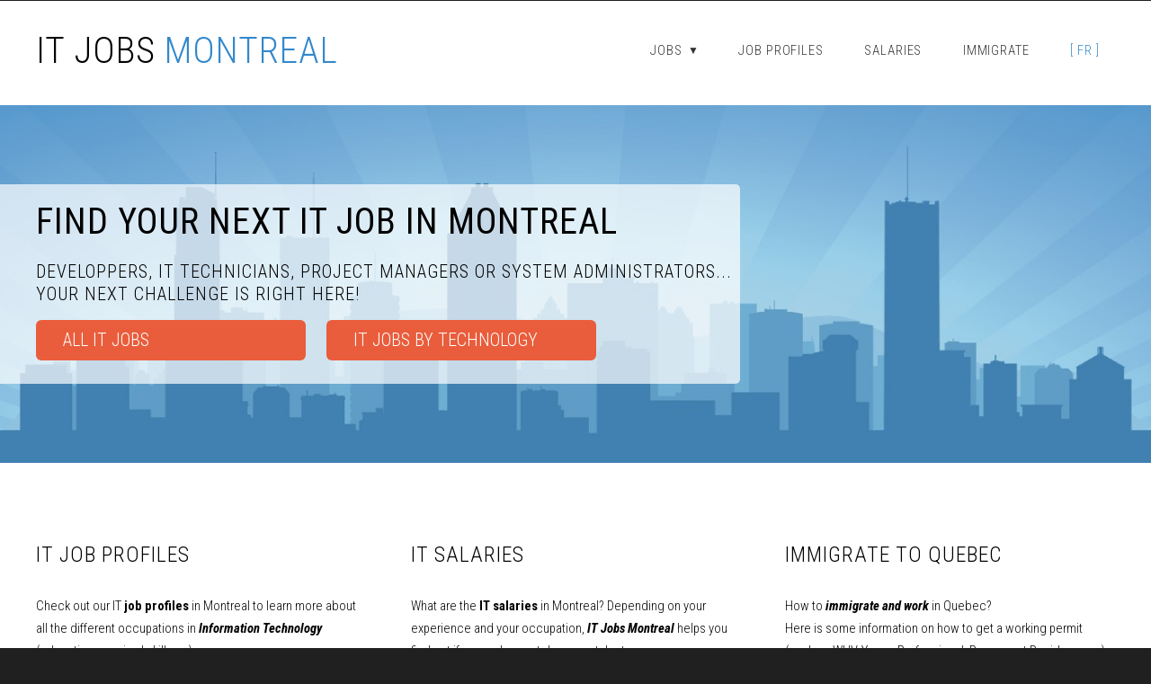

--- FILE ---
content_type: text/html; charset=utf-8
request_url: https://www.itjobsmontreal.com/
body_size: 20746
content:


<!DOCTYPE HTML>

<html>
	<head>
        <link rel="icon" href="/favicon.png" title="Find an IT job in Montreal QC Canada favicon" type="image/x-icon" />
        <link rel="shortcut icon" href="/favicon.png" title="Find an IT job in Montreal QC Canada favicon" type="image/x-icon" />
		<meta http-equiv="content-type" content="text/html; charset=utf-8" />
		<meta name="keywords" content="" />
		<link href='https://fonts.googleapis.com/css?family=Roboto+Condensed:700italic,400,300,700' rel='stylesheet' type='text/css'>
		<!--[if lte IE 8]><script src="/js/html5shiv.js"></script><![endif]-->
		<script src="https://ajax.googleapis.com/ajax/libs/jquery/1.11.0/jquery.min.js"></script>
		<script src="/js/skel.min.js"></script>
		<script src="/js/skel-panels.min.js"></script>
		<script src="/js/init.js"></script>
		<noscript>
			<link rel="stylesheet" href="/css/skel-noscript.css" />
			<link rel="stylesheet" href="/css/style.css" />
			<link rel="stylesheet" href="/css/style-desktop.css" />
		</noscript>
		<!--[if lte IE 8]><link rel="stylesheet" href="/css/ie/v8.css" /><![endif]-->
		<!--[if lte IE 9]><link rel="stylesheet" href="/css/ie/v9.css" /><![endif]-->

        
    <title>IT Jobs Montreal: Find your next IT job in Montreal QC Canada</title>
    <meta name="description" content="IT Jobs Montreal is an employment web site dedicated to the Information Technology industry for the Greater Montreal area. Find your IT Job in Montreal QC Canada" />

	</head>
	<body class="homepage">

	<!-- Header -->
		<div id="header">
			<div class="container">
					
				<!-- Logo -->
				<div id="logo">
                    <h1><a href="/" title="IT jobs Montreal: Find your IT job in Montreal QC Canada">IT Jobs <span style="color: #3388cc;">Montreal</span></a></h1>
				</div>
				
				<!-- Nav -->
				<nav id="nav">
					<ul>
						<li>
                            <a title="All IT jobs in Montreal, Quebec, Canada" href="/jobs/it-jobs-montreal">
                                Jobs <span>&#9660;</span>
                            </a>
                            <ul class="sub-menu">
                                <li>
                                    <a title="All the employers offering IT jobs in Montreal QC Canada" href="/employers/it-employers-montreal">
                                        IT jobs by employer
                                    </a>
                                </li>
                                <li>
                                    <a title="All IT jobs in Montreal QC Canada by IT technology" href="/technologies/it-technologies-montreal">
                                        IT jobs by technology
                                    </a>
                                </li>
                            </ul>
						</li>
						<li><a title="IT job profiles in Montreal" href="/it-profiles/it-profiles-montreal-quebec">Job Profiles</a></li>
                        <li><a title="IT salaries in Montreal" href="/it-salaries/it-salaries-montreal-quebec">Salaries</a></li>
						<!--<li><a title="Helping with your resume" href="/help/resume">Your resume</a></li>-->
                        <li><a title="Immigrate and work in Quebec" href="/immigration/immigrate-work-montreal-quebec">Immigrate</a></li>
                        <li>
                            <a style="color: #3388cc;" target="_blank" href="http://www.emploistimontreal.com" title="Emplois TI Montréal: Trouvez un emploi en informatique à Montréal, Québec, Canada">
                                [ FR ]
                            </a>
                        </li>
					</ul>
				</nav>

			</div>
		</div>
	<!-- Header -->
		
	<!-- Banner -->
		
    <div id="banner">
		<div class="container">
            <div class="row">
				<div class="8u panel-hp">
					<section>
                        <header>
                            <h1>Find your next IT job in Montreal</h1>
                        </header>
                        <h2>Developpers, IT technicians, project managers or system administrators... your next challenge is right here!</h2>
                        <p>
                            <a href="/jobs/it-jobs-montreal" title="All IT jobs in Montreal Quebec Canada" class="button button-banner button-100pc">
                                All IT jobs
                            </a>
                            <a href="/technologies/it-technologies-montreal" title="All IT jobs in Montreal QC Canada by IT technology" class="button button-banner button-100pc">
                                IT Jobs by technology
                            </a>
                        </p>
                    </section>
                </div>
            </div>
		</div>
	</div>

	<!-- /Banner -->

	<!-- Main -->
		<div id="page">
            
			<!-- Extra -->
			
    <div id="marketing" class="container">
		<div class="row">
			<div class="4u">
				<section>
					<header>
						<h2>IT Job Profiles</h2>
					</header>
					<p class="subtitle">Check out our IT <strong>job profiles</strong> in Montreal to learn more about all the different occupations in <em>Information Technology</em> (education, required skills, ...).</p>
					<p><a href="/it-profiles/it-profiles-montreal-quebec"><img class="img100pc" style="max-width:100%;" src="/images/main_job-descriptions.jpg" alt=""></a></p>
					<a href="/it-profiles/it-profiles-montreal-quebec" title="All IT job profiles in Montreal Quebec Canada" class="button">
                        Learn more
					</a>
				</section>
			</div>
			<div class="4u">
				<section>
					<header>
						<h2>IT salaries</h2>
					</header>
					<p class="subtitle">What are the <strong>IT salaries</strong> in Montreal? Depending on your experience and your occupation, <i>IT Jobs Montreal</i> helps you find out if your salary matches your talent.</p>
					<p><a href="/it-salaries/it-salaries-montreal-quebec"><img class="img100pc" style="max-width:100%;" src="/images/main_job-salaries.jpg" alt=""></a></p>
					<a href="/it-salaries/it-salaries-montreal-quebec" title="Salaries by IT job in Montreal Quebec" class="button">
                        Learn more
					</a>
				</section>
			</div>
			<div class="4u">
				<section>
					<header>
						<h2>Immigrate to Quebec</h2>
					</header>
					<p class="subtitle">How to <em>immigrate and work</em> in Quebec?<br />Here is some information on how to get a working permit (such as WHV, Young Professional, Permanent Residency, ...).</p>
					<p><a href="/immigration/immigrate-work-montreal-quebec"><img class="img100pc" style="max-width:100%;" src="/images/main_immigration.jpg" alt=""></a></p>
					<a href="/immigration/immigrate-work-montreal-quebec" title="Immigrate and work in Quebec" class="button">
                        Learn more
                    </a>
				</section>
			</div>
		</div>
	</div>

			<!-- /Extra -->
				
			<!-- Main -->
			<div id="main" class="container" style="margin-top: 0em;">
				<div class="row">
					
    <div class="6u">
		<section>
			<header>
				<h2>IT jobs Montreal</h2>
				<span class="byline">All IT jobs of the Greater Montreal</span>
			</header>
			<p>
                    <strong>IT Jobs Montreal</strong> is an <i>employment website</i> that provides <em>job listings in IT</em> for the Greater Montreal area (including Montreal, Laval, Longueuil, Boucherville, Brossard, Mont-Royal, Saint-Laurent, Mirabel, Dorval, Boisbriand, Saint-Lambert, Repentigny, Vaudreuil-Dorion, Saint-Eustache, Baie-D'Urfé…). <i>IT Jobs Montreal</i> is The employment web site for <em>IT professionals</em> looking for a new <strong>career opportunity in IT in Montreal</strong>, QC, Canada.
            </p>
            <p>
                <em>IT job openings</em> listed on <strong>IT Jobs Montreal</strong> cover all specialties of Information Technology: 
                <a title=".Net Developper, IT job description in Montréal" href="/it-profiles/it-profile--net-developper-7">.Net Developper</a>, <a title="Android Developper, IT job description in Montréal" href="/it-profiles/it-profile-android-developper-8">Android Developper</a>, <a title="Back-End Developer, IT job description in Montréal" href="/it-profiles/it-profile-back-end-developer-48">Back-End Developer</a>, <a title="BI Developer, IT job description in Montréal" href="/it-profiles/it-profile-bi-developer-46">BI Developer</a>, <a title="C# Developer, IT job description in Montréal" href="/it-profiles/it-profile-c-developer-45">C# Developer</a>, <a title="C/C++ Developper, IT job description in Montréal" href="/it-profiles/it-profile-c-c-developper-12">C/C++ Developper</a>, <a title="Database Administrator, IT job description in Montréal" href="/it-profiles/it-profile-database-administrator-50">Database Administrator</a>, <a title="DevOps, IT job description in Montréal" href="/it-profiles/it-profile-devops-57">DevOps</a>, <a title="ERP Specialist, IT job description in Montréal" href="/it-profiles/it-profile-erp-specialist-52">ERP Specialist</a>, <a title="Front-End Developer, IT job description in Montréal" href="/it-profiles/it-profile-front-end-developer-14">Front-End Developer</a>, <a title="Full-Stack Developer, IT job description in Montréal" href="/it-profiles/it-profile-full-stack-developer-49">Full-Stack Developer</a>, <a title="IOS Developer, IT job description in Montréal" href="/it-profiles/it-profile-ios-developer-9">IOS Developer</a>, <a title="IT Analyst, IT job description in Montréal" href="/it-profiles/it-profile-it-analyst-13">IT Analyst</a>, <a title="IT Architect, IT job description in Montréal" href="/it-profiles/it-profile-it-architect-22">IT Architect</a>, <a title="IT Manager, IT job description in Montréal" href="/it-profiles/it-profile-it-manager-56">IT Manager</a>, <a title="IT Project Manager, IT job description in Montréal" href="/it-profiles/it-profile-it-project-manager-26">IT Project Manager</a>, <a title="IT Security Specialist, IT job description in Montréal" href="/it-profiles/it-profile-it-security-specialist-25">IT Security Specialist</a>, <a title="IT Technician, IT job description in Montréal" href="/it-profiles/it-profile-it-technician-20">IT Technician</a>, <a title="Java Developer, IT job description in Montréal" href="/it-profiles/it-profile-java-developer-10">Java Developer</a>, <a title="JavaScript Developer, IT job description in Montréal" href="/it-profiles/it-profile-javascript-developer-42">JavaScript Developer</a>, <a title="Linux / Unix Administrator, IT job description in Montréal" href="/it-profiles/it-profile-linux---unix-administrator-54">Linux / Unix Administrator</a>, <a title="Network Administrator, IT job description in Montréal" href="/it-profiles/it-profile-network-administrator-16">Network Administrator</a>, <a title="PHP Developper, IT job description in Montréal" href="/it-profiles/it-profile-php-developper-11">PHP Developper</a>, <a title="Python Developer, IT job description in Montréal" href="/it-profiles/it-profile-python-developer-43">Python Developer</a>, <a title="QA Analyst, IT job description in Montréal" href="/it-profiles/it-profile-qa-analyst-24">QA Analyst</a>, <a title="SEO Specialist, IT job description in Montréal" href="/it-profiles/it-profile-seo-specialist-18">SEO Specialist</a>, <a title="Systems Integrator, IT job description in Montréal" href="/it-profiles/it-profile-systems-integrator-58">Systems Integrator</a>, <a title="Technical Writer, IT job description in Montréal" href="/it-profiles/it-profile-technical-writer-23">Technical Writer</a>, <a title="UI/UX Designer, IT job description in Montréal" href="/it-profiles/it-profile-ui-ux-designer-19">UI/UX Designer</a>, <a title="VB.Net Developer, IT job description in Montréal" href="/it-profiles/it-profile-vb-net-developer-44">VB.Net Developer</a>, <a title="VoIP Specialist, IT job description in Montréal" href="/it-profiles/it-profile-voip-specialist-51">VoIP Specialist</a>, <a title="Web Integrator, IT job description in Montréal" href="/it-profiles/it-profile-web-integrator-17">Web Integrator</a>, <a title="Windows Administrator, IT job description in Montréal" href="/it-profiles/it-profile-windows-administrator-53">Windows Administrator</a>, ...
            </p>
			<a href="/jobs/it-jobs-montreal" title="All IT jobs in Montreal Quebec Canada" class="button">All our job offers</a>
		</section>
	</div>

					
                    
                    
    <div class="3u">
		<section class="sidebar">
			<header>
				<h2>Hot technologies</h2>
			</header>
			<ul class="style2">
				
                        <li>
                            <a title="Python jobs in Montreal QC Canada, IT jobs" href="/technologies/python-21">
                                <img src="/images/tags/21.jpg" alt="Python" title="Python jobs in Montreal QC Canada, IT jobs">
                            </a>
					        <p>
                                <a class="linknodecoration" title="Python jobs in Montreal QC Canada, IT jobs" href="/technologies/python-21">
                                    <strong>Python</strong> 
                                </a> 
                                (Windows, Unix, Linux, Android, iOS, Ruby, ...)
                            </p>
				        </li>   
                    
                        <li>
                            <a title="SQL jobs in Montreal QC Canada, IT jobs" href="/technologies/sql-9">
                                <img src="/images/tags/9.jpg" alt="SQL" title="SQL jobs in Montreal QC Canada, IT jobs">
                            </a>
					        <p>
                                <a class="linknodecoration" title="SQL jobs in Montreal QC Canada, IT jobs" href="/technologies/sql-9">
                                    <strong>SQL</strong> 
                                </a> 
                                (Microsoft, Oracle, My SQL, ...)
                            </p>
				        </li>   
                    
                        <li>
                            <a title="C# jobs in Montreal QC Canada, IT jobs" href="/technologies/c-12">
                                <img src="/images/tags/12.jpg" alt="C#" title="C# jobs in Montreal QC Canada, IT jobs">
                            </a>
					        <p>
                                <a class="linknodecoration" title="C# jobs in Montreal QC Canada, IT jobs" href="/technologies/c-12">
                                    <strong>C#</strong> 
                                </a> 
                                (ASP.NET, Microsoft, SharePoint, ...)
                            </p>
				        </li>   
                    
				<li>
                    <a title="All IT jobs in Montreal QC Canada by IT technology" class="button" href="/technologies/it-technologies-montreal">IT jobs by technology</a>
				</li>
			</ul>						
		</section>
	</div>

                    
                    
    <div class="3u">
		<section class="sidebar">
			<header>
				<h2>Featured employers</h2>
			</header>
			<ul class="style2">
                
                        <li>
                            <a title="Alteo IT Recruiting Services, IT employer in Montreal QC Canada" href="/employers/alteo-it-recruiting-services-11">
                                <img src="/images/logos/11.png" alt="">
					        </a>
					        <p>
                                <a class="linknodecoration" title="Alteo IT Recruiting Services, IT employer in Montreal QC Canada" href="/employers/alteo-it-recruiting-services-11">
                                    <strong>Alteo IT Recruiting Services</strong>
                                </a>
                                <br />
                                Alteo is a recruitment agency specialized in IT based in M...
					        </p>
				        </li>                  
                    
                
				<li>
					<a title="Add your IT jobs to IT Jobs Montreal" href="/add/it-jobs"><img src="/images/logos/add.png" alt="Add your IT jobs to IT Jobs Montreal"></a>
					<p><strong>Your company here?</strong><br /><a title="Add your IT jobs to IT Jobs Montreal" href="/add/it-jobs">Add your IT jobs</a> on IT Jobs Montreal</p>
				</li>
                <li>
                    <a title="All the employers offering IT jobs in Montreal QC Canada" class="button" href="/employers/it-employers-montreal">IT jobs by employer</a>
                </li>
			</ul>						
		</section>
	</div>

					
				</div>
			</div>
			<!-- Main -->

		</div>
	<!-- /Main -->

	<!-- Copyright -->
		<div id="footer">
            <div class="container">
                <div class="row">
					<div class="9u">
                        <strong>IT jobs Montreal</strong> is an employment web site regrouping <i>IT jobs</i> in the Metropolitan Montreal area, covering cities such as Montreal, Laval, Longueuil, Boucherville, Brossard, Mont-Royal, St-Laurent, Mirabel, Dorval, Boisbriand, Saint-Lambert, Repentigny, Vaudreuil-Dorion, Saint-Eustache, Baie d'Urfé ...<br /><br />
<strong>IT jobs Montreal</strong> is intended for IT professionals, IT consultants, new immigrants and job seekers looking for career opportunities in information technology. With <i>IT jobs Montreal</i>, it has never been easier to find a <i>job in IT in the Greater Montreal</i> area, QC Canada.
                    </div>
                    <div class="3u">
                        <ul>
                            <li>
                                <a title="IT Jobs Montreal: Find your next IT job in Montreal" href="/">IT Jobs Montreal</a>
                            </li>
                            <li>
                                <a title="All IT jobs in Montreal Quebec Canada" href="/jobs/it-jobs-montreal">All IT jobs</a>
                            </li>
                            <li>
                                <a title="All IT jobs in Montreal QC Canada by IT technology" href="/technologies/it-technologies-montreal">IT jobs by technology</a>
                            </li>
                            <li>
                                <a title="All the employers offering IT jobs in Montreal QC Canada" href="/employers/it-employers-montreal">IT jobs by employer</a>
                            </li>
                            <li>
                                <a title="All IT job profiles in Montreal Quebec Canada" href="/it-profiles/it-profiles-montreal-quebec">IT jobs profiles</a>
                            </li>
                            <li>
                                <a title="Salaries by IT job in Montreal Quebec" href="/it-salaries/it-salaries-montreal-quebec">IT salaries</a>
                            </li>
                            <li>
                                <a title="Add your IT jobs to IT Jobs Montreal" href="/add/it-jobs">+ Add your IT jobs</a>
                            </li>
                            <li>
                                <a title="Immigrate and work in Quebec" href="/immigration/immigrate-work-montreal-quebec">Immigrate and work in Quebec</a>
                            </li>
                            <li>
                                <a title="Emplois TI Montréal: Trouvez un emploi en informatique à Montréal, Québec, Canada" href="http://www.emploistimontreal.com" target="_blank">Emplois TI Montreal</a>
                            </li>
                        </ul>
                    </div>
                </div>
            </div>
            <div id="copyright">
                &copy; 2026 | 
                    <a title="IT jobs Montreal: search for your IT job in Montreal QC Canada" href="http://www.itjobsmontreal.com">itjobsmontreal.com</a> | 
                    All <strong>IT jobs of the Greater Montreal</strong>, QC, Canada
            </div>
		</div>

        <!--Google analytics code-->	  
        
    <!-- EN analytics -->
    <script>
        (function (i, s, o, g, r, a, m) {
            i['GoogleAnalyticsObject'] = r; i[r] = i[r] || function () {
                (i[r].q = i[r].q || []).push(arguments)
            }, i[r].l = 1 * new Date(); a = s.createElement(o),
            m = s.getElementsByTagName(o)[0]; a.async = 1; a.src = g; m.parentNode.insertBefore(a, m)
        })(window, document, 'script', '//www.google-analytics.com/analytics.js', 'ga');

        ga('create', 'UA-47261738-1', 'itjobsmontreal.com');
        ga('send', 'pageview');
    </script>


        
        <!-- debug -->	  
        <!-- lan_1__aid_11-->
	</body>
</html>


--- FILE ---
content_type: text/css
request_url: https://www.itjobsmontreal.com/css/style.css
body_size: 36869
content:
/*
	Ex Machina by TEMPLATED
    templated.co @templatedco
    Released for free under the Creative Commons Attribution 3.0 license (templated.co/license)
*/

@charset 'UTF-8';

@font-face{font-family:'FontAwesome';src:url('font/fontawesome-webfont.eot?v=4.0.1');src:url('font/fontawesome-webfont.eot?#iefix&v=4.0.1') format('embedded-opentype'),url('font/fontawesome-webfont.woff?v=4.0.1') format('woff'),url('font/fontawesome-webfont.ttf?v=4.0.1') format('truetype'),url('font/fontawesome-webfont.svg?v=4.0.1#fontawesomeregular') format('svg');font-weight:normal;font-style:normal}

/*********************************************************************************/
/* Basic                                                                         */
/*********************************************************************************/

	body
	{
		background: #202020 url(/images/img01.jpg) repeat;
	}

	body,input,textarea,select
	{
		font-family: 'Roboto Condensed', sans-serif;
		font-weight: 300;
		font-size: 11pt;
		line-height: 1.75em;
	}

	h1,h2,h3,h4,h5,h6
	{
		letter-spacing: 1px;
		text-transform: uppercase;
		font-weight: 300;
	}
	
		h1 a, h2 a, h3 a, h4 a, h5 a, h6 a
		{
			color: inherit;
			text-decoration: none;
		}
		
	/* Change this to whatever font weight/color pairing is most suitable */
	strong, b
	{
		font-weight: bold;
		color: #000000;
	}
	
	em, i
	{
		font-style: italic;
	}

	/* Don't forget to set this to something that matches the design */
	a
	{
		color: #3388cc;
	}

	sub
	{
		position: relative;
		top: 0.5em;
		font-size: 0.8em;
	}
	
	sup
	{
		position: relative;
		top: -0.5em;
		font-size: 0.8em;
	}
	
	hr
	{
		border: 0;
		border-top: solid 1px #ddd;
	}
	
	blockquote
	{
		border-left: solid 0.5em #ddd;
		padding: 1em 0 1em 2em;
		font-style: italic;
	}
	
	p, ul, ol, dl, table
	{
		margin-bottom: 1em;
	}

	header
	{
		margin-bottom: 2em;
		line-height: 2em;
	}
	
		header h2
		{
			font-size: 2.5em;
		}

        .box header h2
		{
			font-size: 1.5em;
		}

		header .byline
		{
			display: block;
			margin: 0.5em 0 0 0;
			padding: 0 0 0.5em 0;
			text-transform: uppercase;
			font-size: 1.4em;
		}
		
	footer
	{
		margin-top: 1em;
	}

	br.clear
	{
		clear: both;
	}

    .linknodecoration
    {
        text-decoration: none;
    }

	/* Sections/Articles */
	
		section,
		article
		{
			margin-bottom: 3em;
		}
		
		section > :last-child,
		article > :last-child
		{
			margin-bottom: 0;
		}

		section:last-child,
		article:last-child
		{
			margin-bottom: 0;
		}

		.row > section,
		.row > article
		{
			margin-bottom: 0;
		}

	/* Images */

		.image
		{
			display: inline-block;
		}
		
			.image img
			{
				display: block;
				width: 100%;
			}

			.image.featured
			{
				display: block;
				width: 100%;
				margin: 0 0 2em 0;
			}
			
			.image.full
			{
				display: block;
				width: 100%;
				margin-bottom: 2em;
			}
			
			.image.left
			{
				float: left;
				margin: 0 2em 2em 0;
			}
			
			.image.centered
			{
				display: block;
				margin: 0 0 2em 0;
			}

				.image.centered img
				{
					margin: 0 auto;
					width: auto;
				}

	/* Lists */

		ul.default
		{
			margin: 0;
			padding: 0;
			list-style: none;
		}
		
			ul.default li
			{
				display: block;
				padding: 2em 0em 1.25em 0em;
				border-top: 1px solid #303030;
                min-height: 100px;
			}
			
			ul.default li:first-child
			{
				padding-top: 0em;
				border-top: none;
			}
			
			ul.default a
			{
				text-decoration: none;
				/*color: rgba(255,255,255,.5);*/
                color: #3388cc;
			}
			
			ul.default a:hover
			{
				text-decoration: underline;
			}

		ul.style1
		{
			margin: 0;
			padding: 0;
			list-style: none;
		}
		
			ul.style1 li
			{
				padding: 0.60em 0em;
				border-top: 1px solid;
				border-color: rgba(0,0,0,.1);
			}
			
			ul.style1 li:first-child
			{
				padding-top: 0;
				border-top: 0;
			}
			
			ul.style1 img
			{
			}


		ul.style2
		{
			margin: 0;
			padding: 0;
			list-style: none;
		}

			ul.style2 li
			{
				padding: 1.90em 0em 1.60em 0em;
				border-top: 1px solid;
				border-color: rgba(0,0,0,.1);
			}
			
			ul.style2 li:first-child
			{
				padding-top: 0;
				border-top: 0;
			}

			ul.style2 img
			{
				float: left;
				padding-right: 1em;
			}
			
		ul.style5
		{
			overflow: hidden;
			margin: 0em 0em 1em 0em;
			padding: 0em;
			list-style: none;
		}
		
			ul.style5 li
			{
				float: left;
				padding: 0.25em 0.25em;
				line-height: 0;
			}
			
			ul.style5 a
			{
			}

            .pager
            {
                margin-left: 0;
			}

            .pager li
			{
                display: inline;
			}

            .pager > li:first-child > a, .pager > li:first-child > span {
                border-left-width: 1px;
                border-radius: 3px 0 0 3px;
            }

            .pager > .disabled > span, .pager > .disabled > a, .pager > .disabled > a:hover {
                background-color: transparent;
                color: #a0a0a0;
                cursor: default;
            }

            
            .pager > .active > a, .pager > .active > span {
                color: #a0a0a0;
                cursor: default;
            }

            .pager > li > a:hover, .pager > .active > a, .pager > .active > span {
                background-color: #f5f5f5;
            }

            .pager > li > a, .pager > li > span {
                -moz-border-bottom-colors: none;
                -moz-border-left-colors: none;
                -moz-border-right-colors: none;
                -moz-border-top-colors: none;
                background-color: #ffffff;
                border-color: #dddddd;
                border-image: none;
                border-style: solid;
                border-width: 1px 1px 1px 0;
                line-height: 38px;
                padding: 0 14px;
                text-decoration: none;
            }
			

    /* Alert and Contact */
.alert-block {
    padding-bottom: 14px;
    padding-top: 14px;
}

.alert-danger, .alert-error {
    background-color: #f2dede !important;
    border-color: #eed3d7 !important;
    color: #b94a48 !important;
}

.alert-success {
    background-color: #dff0d8 !important;
    border-color: #d6e9c6 !important;
    color: #468847 !important;
}

.alert {
    background-color: #fcf8e3;
    border: 1px solid #fbeed5;
    border-radius: 4px;
    color: #c09853;
    margin-bottom: 20px;
    padding: 8px 35px 8px 14px;
    text-shadow: 0 1px 0 rgba(255, 255, 255, 0.5);
}

.alert label {
    font-weight: bold;
}

#contact-form .error, #contact-form .empty {
    color: #f00;
    display: none;
    font-size: 11px;
    line-height: 1.27em;
    margin-bottom: 5px;
    overflow: hidden;
    padding: 2px 4px 6px;
    text-transform: none;
}

#contact-form input
{
    width: 50%;
}

	/* Buttons */
		
		.button
		{
			position: relative;
			display: inline-block;
			margin-top: 0.5em;
			padding: 0.50em 1.5em;
			background: #e95d3c;
			border-radius: 6px;
			text-decoration: none;
			text-transform: uppercase;
			font-size: 1.1em;
			color: #FFF;
			-moz-transition: color 0.35s ease-in-out, background-color 0.35s ease-in-out;
			-webkit-transition: color 0.35s ease-in-out, background-color 0.35s ease-in-out;
			-o-transition: color 0.35s ease-in-out, background-color 0.35s ease-in-out;
			-ms-transition: color 0.35s ease-in-out, background-color 0.35s ease-in-out;
			transition: color 0.35s ease-in-out, background-color 0.35s ease-in-out;
			cursor: pointer;
		}

			.button:hover
			{
				background: #de3d27;
				color: #FFF !important;
			}

            .button-with-action
            {
				background-color: #5bb75b !important;
                border-color: rgba(0, 0, 0, 0.1) rgba(0, 0, 0, 0.1) rgba(0, 0, 0, 0.25) !important;
                text-shadow: 0 -1px 0 rgba(0, 0, 0, 0.25) !important;
                font-weight: 400;
			}

            .button-with-action:hover {
                background-color: #51a351 !important;
            }

            .button-banner
            {
                width: 300px; 
                font-size: 20px;
                margin-right: 20px;
            }

            .button-jobs
            {
                position: absolute;
                bottom: 12px;
            }

            .button-tag
		        {
			        margin-top: 0.1em !important;
			        padding: 0.1em 0.1em !important;
			        font-size: 0.9em !important;
		        }
/*********************************************************************************/
/* Icons                                                                         */
/* Powered by Font Awesome by Dave Gandy | http://fontawesome.io                 */
/* Licensed under the SIL OFL 1.1 (font), MIT (CSS)                              */
/*********************************************************************************/

	.fa
	{
		text-decoration: none;
	}

		.fa.solo
		{
		}
		
			.fa.solo span
			{
				display: none;
			}

		.fa:before
		{
			display:inline-block;
			font-family: FontAwesome;
			font-size: 1.25em;
			text-decoration: none;
			font-style: normal;
			font-weight: normal;
			line-height: 1;
			-webkit-font-smoothing:antialiased;
			-moz-osx-font-smoothing:grayscale;
		}

		.fa-lg{font-size:1.3333333333333333em;line-height:.75em;vertical-align:-15%}
		.fa-2x{font-size:2em}
		.fa-3x{font-size:3em}
		.fa-4x{font-size:4em}
		.fa-5x{font-size:5em}
		.fa-fw{width:1.2857142857142858em;text-align:center}
		.fa-ul{padding-left:0;margin-left:2.142857142857143em;list-style-type:none}.fa-ul>li{position:relative}
		.fa-li{position:absolute;left:-2.142857142857143em;width:2.142857142857143em;top:.14285714285714285em;text-align:center}.fa-li.fa-lg{left:-1.8571428571428572em}
		.fa-border{padding:.2em .25em .15em;border:solid .08em #eee;border-radius:.1em}
		.pull-right{float:right}
		.pull-left{float:left}
		.fa.pull-left{margin-right:.3em}
		.fa.pull-right{margin-left:.3em}
		.fa-spin{-webkit-animation:spin 2s infinite linear;-moz-animation:spin 2s infinite linear;-o-animation:spin 2s infinite linear;animation:spin 2s infinite linear}
		@-moz-keyframes spin{0%{-moz-transform:rotate(0deg)} 100%{-moz-transform:rotate(359deg)}}@-webkit-keyframes spin{0%{-webkit-transform:rotate(0deg)} 100%{-webkit-transform:rotate(359deg)}}@-o-keyframes spin{0%{-o-transform:rotate(0deg)} 100%{-o-transform:rotate(359deg)}}@-ms-keyframes spin{0%{-ms-transform:rotate(0deg)} 100%{-ms-transform:rotate(359deg)}}@keyframes spin{0%{transform:rotate(0deg)} 100%{transform:rotate(359deg)}}.fa-rotate-90{filter:progid:DXImageTransform.Microsoft.BasicImage(rotation=1);-webkit-transform:rotate(90deg);-moz-transform:rotate(90deg);-ms-transform:rotate(90deg);-o-transform:rotate(90deg);transform:rotate(90deg)}
		.fa-rotate-180{filter:progid:DXImageTransform.Microsoft.BasicImage(rotation=2);-webkit-transform:rotate(180deg);-moz-transform:rotate(180deg);-ms-transform:rotate(180deg);-o-transform:rotate(180deg);transform:rotate(180deg)}
		.fa-rotate-270{filter:progid:DXImageTransform.Microsoft.BasicImage(rotation=3);-webkit-transform:rotate(270deg);-moz-transform:rotate(270deg);-ms-transform:rotate(270deg);-o-transform:rotate(270deg);transform:rotate(270deg)}
		.fa-flip-horizontal{filter:progid:DXImageTransform.Microsoft.BasicImage(rotation=0, mirror=1);-webkit-transform:scale(-1, 1);-moz-transform:scale(-1, 1);-ms-transform:scale(-1, 1);-o-transform:scale(-1, 1);transform:scale(-1, 1)}
		.fa-flip-vertical{filter:progid:DXImageTransform.Microsoft.BasicImage(rotation=2, mirror=1);-webkit-transform:scale(1, -1);-moz-transform:scale(1, -1);-ms-transform:scale(1, -1);-o-transform:scale(1, -1);transform:scale(1, -1)}
		.fa-stack{position:relative;display:inline-block;width:2em;height:2em;line-height:2em;vertical-align:middle}
		.fa-stack-1x,.fa-stack-2x{position:absolute;left:0;width:100%;text-align:center}
		.fa-stack-1x{line-height:inherit}
		.fa-stack-2x{font-size:2em}
		.fa-inverse{color:#fff}
		.fa-glass:before{content:"\f000"}
		.fa-music:before{content:"\f001"}
		.fa-search:before{content:"\f002"}
		.fa-envelope-o:before{content:"\f003"}
		.fa-heart:before{content:"\f004"}
		.fa-star:before{content:"\f005"}
		.fa-star-o:before{content:"\f006"}
		.fa-user:before{content:"\f007"}
		.fa-film:before{content:"\f008"}
		.fa-th-large:before{content:"\f009"}
		.fa-th:before{content:"\f00a"}
		.fa-th-list:before{content:"\f00b"}
		.fa-check:before{content:"\f00c"}
		.fa-times:before{content:"\f00d"}
		.fa-search-plus:before{content:"\f00e"}
		.fa-search-minus:before{content:"\f010"}
		.fa-power-off:before{content:"\f011"}
		.fa-signal:before{content:"\f012"}
		.fa-gear:before,.fa-cog:before{content:"\f013"}
		.fa-trash-o:before{content:"\f014"}
		.fa-home:before{content:"\f015"}
		.fa-file-o:before{content:"\f016"}
		.fa-clock-o:before{content:"\f017"}
		.fa-road:before{content:"\f018"}
		.fa-download:before{content:"\f019"}
		.fa-arrow-circle-o-down:before{content:"\f01a"}
		.fa-arrow-circle-o-up:before{content:"\f01b"}
		.fa-inbox:before{content:"\f01c"}
		.fa-play-circle-o:before{content:"\f01d"}
		.fa-rotate-right:before,.fa-repeat:before{content:"\f01e"}
		.fa-refresh:before{content:"\f021"}
		.fa-list-alt:before{content:"\f022"}
		.fa-lock:before{content:"\f023"}
		.fa-flag:before{content:"\f024"}
		.fa-headphones:before{content:"\f025"}
		.fa-volume-off:before{content:"\f026"}
		.fa-volume-down:before{content:"\f027"}
		.fa-volume-up:before{content:"\f028"}
		.fa-qrcode:before{content:"\f029"}
		.fa-barcode:before{content:"\f02a"}
		.fa-tag:before{content:"\f02b"}
		.fa-tags:before{content:"\f02c"}
		.fa-book:before{content:"\f02d"}
		.fa-bookmark:before{content:"\f02e"}
		.fa-print:before{content:"\f02f"}
		.fa-camera:before{content:"\f030"}
		.fa-font:before{content:"\f031"}
		.fa-bold:before{content:"\f032"}
		.fa-italic:before{content:"\f033"}
		.fa-text-height:before{content:"\f034"}
		.fa-text-width:before{content:"\f035"}
		.fa-align-left:before{content:"\f036"}
		.fa-align-center:before{content:"\f037"}
		.fa-align-right:before{content:"\f038"}
		.fa-align-justify:before{content:"\f039"}
		.fa-list:before{content:"\f03a"}
		.fa-dedent:before,.fa-outdent:before{content:"\f03b"}
		.fa-indent:before{content:"\f03c"}
		.fa-video-camera:before{content:"\f03d"}
		.fa-picture-o:before{content:"\f03e"}
		.fa-pencil:before{content:"\f040"}
		.fa-map-marker:before{content:"\f041"}
		.fa-adjust:before{content:"\f042"}
		.fa-tint:before{content:"\f043"}
		.fa-edit:before,.fa-pencil-square-o:before{content:"\f044"}
		.fa-share-square-o:before{content:"\f045"}
		.fa-check-square-o:before{content:"\f046"}
		.fa-move:before{content:"\f047"}
		.fa-step-backward:before{content:"\f048"}
		.fa-fast-backward:before{content:"\f049"}
		.fa-backward:before{content:"\f04a"}
		.fa-play:before{content:"\f04b"}
		.fa-pause:before{content:"\f04c"}
		.fa-stop:before{content:"\f04d"}
		.fa-forward:before{content:"\f04e"}
		.fa-fast-forward:before{content:"\f050"}
		.fa-step-forward:before{content:"\f051"}
		.fa-eject:before{content:"\f052"}
		.fa-chevron-left:before{content:"\f053"}
		.fa-chevron-right:before{content:"\f054"}
		.fa-plus-circle:before{content:"\f055"}
		.fa-minus-circle:before{content:"\f056"}
		.fa-times-circle:before{content:"\f057"}
		.fa-check-circle:before{content:"\f058"}
		.fa-question-circle:before{content:"\f059"}
		.fa-info-circle:before{content:"\f05a"}
		.fa-crosshairs:before{content:"\f05b"}
		.fa-times-circle-o:before{content:"\f05c"}
		.fa-check-circle-o:before{content:"\f05d"}
		.fa-ban:before{content:"\f05e"}
		.fa-arrow-left:before{content:"\f060"}
		.fa-arrow-right:before{content:"\f061"}
		.fa-arrow-up:before{content:"\f062"}
		.fa-arrow-down:before{content:"\f063"}
		.fa-mail-forward:before,.fa-share:before{content:"\f064"}
		.fa-resize-full:before{content:"\f065"}
		.fa-resize-small:before{content:"\f066"}
		.fa-plus:before{content:"\f067"}
		.fa-minus:before{content:"\f068"}
		.fa-asterisk:before{content:"\f069"}
		.fa-exclamation-circle:before{content:"\f06a"}
		.fa-gift:before{content:"\f06b"}
		.fa-leaf:before{content:"\f06c"}
		.fa-fire:before{content:"\f06d"}
		.fa-eye:before{content:"\f06e"}
		.fa-eye-slash:before{content:"\f070"}
		.fa-warning:before,.fa-exclamation-triangle:before{content:"\f071"}
		.fa-plane:before{content:"\f072"}
		.fa-calendar:before{content:"\f073"}
		.fa-random:before{content:"\f074"}
		.fa-comment:before{content:"\f075"}
		.fa-magnet:before{content:"\f076"}
		.fa-chevron-up:before{content:"\f077"}
		.fa-chevron-down:before{content:"\f078"}
		.fa-retweet:before{content:"\f079"}
		.fa-shopping-cart:before{content:"\f07a"}
		.fa-folder:before{content:"\f07b"}
		.fa-folder-open:before{content:"\f07c"}
		.fa-resize-vertical:before{content:"\f07d"}
		.fa-resize-horizontal:before{content:"\f07e"}
		.fa-bar-chart-o:before{content:"\f080"}
		.fa-twitter-square:before{content:"\f081"}
		.fa-facebook-square:before{content:"\f082"}
		.fa-camera-retro:before{content:"\f083"}
		.fa-key:before{content:"\f084"}
		.fa-gears:before,.fa-cogs:before{content:"\f085"}
		.fa-comments:before{content:"\f086"}
		.fa-thumbs-o-up:before{content:"\f087"}
		.fa-thumbs-o-down:before{content:"\f088"}
		.fa-star-half:before{content:"\f089"}
		.fa-heart-o:before{content:"\f08a"}
		.fa-sign-out:before{content:"\f08b"}
		.fa-linkedin-square:before{content:"\f08c"}
		.fa-thumb-tack:before{content:"\f08d"}
		.fa-external-link:before{content:"\f08e"}
		.fa-sign-in:before{content:"\f090"}
		.fa-trophy:before{content:"\f091"}
		.fa-github-square:before{content:"\f092"}
		.fa-upload:before{content:"\f093"}
		.fa-lemon-o:before{content:"\f094"}
		.fa-phone:before{content:"\f095"}
		.fa-square-o:before{content:"\f096"}
		.fa-bookmark-o:before{content:"\f097"}
		.fa-phone-square:before{content:"\f098"}
		.fa-twitter:before{content:"\f099"}
		.fa-facebook:before{content:"\f09a"}
		.fa-github:before{content:"\f09b"}
		.fa-unlock:before{content:"\f09c"}
		.fa-credit-card:before{content:"\f09d"}
		.fa-rss:before{content:"\f09e"}
		.fa-hdd-o:before{content:"\f0a0"}
		.fa-bullhorn:before{content:"\f0a1"}
		.fa-bell:before{content:"\f0f3"}
		.fa-certificate:before{content:"\f0a3"}
		.fa-hand-o-right:before{content:"\f0a4"}
		.fa-hand-o-left:before{content:"\f0a5"}
		.fa-hand-o-up:before{content:"\f0a6"}
		.fa-hand-o-down:before{content:"\f0a7"}
		.fa-arrow-circle-left:before{content:"\f0a8"}
		.fa-arrow-circle-right:before{content:"\f0a9"}
		.fa-arrow-circle-up:before{content:"\f0aa"}
		.fa-arrow-circle-down:before{content:"\f0ab"}
		.fa-globe:before{content:"\f0ac"}
		.fa-wrench:before{content:"\f0ad"}
		.fa-tasks:before{content:"\f0ae"}
		.fa-filter:before{content:"\f0b0"}
		.fa-briefcase:before{content:"\f0b1"}
		.fa-fullscreen:before{content:"\f0b2"}
		.fa-group:before{content:"\f0c0"}
		.fa-chain:before,.fa-link:before{content:"\f0c1"}
		.fa-cloud:before{content:"\f0c2"}
		.fa-flask:before{content:"\f0c3"}
		.fa-cut:before,.fa-scissors:before{content:"\f0c4"}
		.fa-copy:before,.fa-files-o:before{content:"\f0c5"}
		.fa-paperclip:before{content:"\f0c6"}
		.fa-save:before,.fa-floppy-o:before{content:"\f0c7"}
		.fa-square:before{content:"\f0c8"}
		.fa-reorder:before{content:"\f0c9"}
		.fa-list-ul:before{content:"\f0ca"}
		.fa-list-ol:before{content:"\f0cb"}
		.fa-strikethrough:before{content:"\f0cc"}
		.fa-underline:before{content:"\f0cd"}
		.fa-table:before{content:"\f0ce"}
		.fa-magic:before{content:"\f0d0"}
		.fa-truck:before{content:"\f0d1"}
		.fa-pinterest:before{content:"\f0d2"}
		.fa-pinterest-square:before{content:"\f0d3"}
		.fa-google-plus-square:before{content:"\f0d4"}
		.fa-google-plus:before{content:"\f0d5"}
		.fa-money:before{content:"\f0d6"}
		.fa-caret-down:before{content:"\f0d7"}
		.fa-caret-up:before{content:"\f0d8"}
		.fa-caret-left:before{content:"\f0d9"}
		.fa-caret-right:before{content:"\f0da"}
		.fa-columns:before{content:"\f0db"}
		.fa-unsorted:before,.fa-sort:before{content:"\f0dc"}
		.fa-sort-down:before,.fa-sort-asc:before{content:"\f0dd"}
		.fa-sort-up:before,.fa-sort-desc:before{content:"\f0de"}
		.fa-envelope:before{content:"\f0e0"}
		.fa-linkedin:before{content:"\f0e1"}
		.fa-rotate-left:before,.fa-undo:before{content:"\f0e2"}
		.fa-legal:before,.fa-gavel:before{content:"\f0e3"}
		.fa-dashboard:before,.fa-tachometer:before{content:"\f0e4"}
		.fa-comment-o:before{content:"\f0e5"}
		.fa-comments-o:before{content:"\f0e6"}
		.fa-flash:before,.fa-bolt:before{content:"\f0e7"}
		.fa-sitemap:before{content:"\f0e8"}
		.fa-umbrella:before{content:"\f0e9"}
		.fa-paste:before,.fa-clipboard:before{content:"\f0ea"}
		.fa-lightbulb-o:before{content:"\f0eb"}
		.fa-exchange:before{content:"\f0ec"}
		.fa-cloud-download:before{content:"\f0ed"}
		.fa-cloud-upload:before{content:"\f0ee"}
		.fa-user-md:before{content:"\f0f0"}
		.fa-stethoscope:before{content:"\f0f1"}
		.fa-suitcase:before{content:"\f0f2"}
		.fa-bell-o:before{content:"\f0a2"}
		.fa-coffee:before{content:"\f0f4"}
		.fa-cutlery:before{content:"\f0f5"}
		.fa-file-text-o:before{content:"\f0f6"}
		.fa-building:before{content:"\f0f7"}
		.fa-hospital:before{content:"\f0f8"}
		.fa-ambulance:before{content:"\f0f9"}
		.fa-medkit:before{content:"\f0fa"}
		.fa-fighter-jet:before{content:"\f0fb"}
		.fa-beer:before{content:"\f0fc"}
		.fa-h-square:before{content:"\f0fd"}
		.fa-plus-square:before{content:"\f0fe"}
		.fa-angle-double-left:before{content:"\f100"}
		.fa-angle-double-right:before{content:"\f101"}
		.fa-angle-double-up:before{content:"\f102"}
		.fa-angle-double-down:before{content:"\f103"}
		.fa-angle-left:before{content:"\f104"}
		.fa-angle-right:before{content:"\f105"}
		.fa-angle-up:before{content:"\f106"}
		.fa-angle-down:before{content:"\f107"}
		.fa-desktop:before{content:"\f108"}
		.fa-laptop:before{content:"\f109"}
		.fa-tablet:before{content:"\f10a"}
		.fa-mobile-phone:before,.fa-mobile:before{content:"\f10b"}
		.fa-circle-o:before{content:"\f10c"}
		.fa-quote-left:before{content:"\f10d"}
		.fa-quote-right:before{content:"\f10e"}
		.fa-spinner:before{content:"\f110"}
		.fa-circle:before{content:"\f111"}
		.fa-mail-reply:before,.fa-reply:before{content:"\f112"}
		.fa-github-alt:before{content:"\f113"}
		.fa-folder-o:before{content:"\f114"}
		.fa-folder-open-o:before{content:"\f115"}
		.fa-expand-o:before{content:"\f116"}
		.fa-collapse-o:before{content:"\f117"}
		.fa-smile-o:before{content:"\f118"}
		.fa-frown-o:before{content:"\f119"}
		.fa-meh-o:before{content:"\f11a"}
		.fa-gamepad:before{content:"\f11b"}
		.fa-keyboard-o:before{content:"\f11c"}
		.fa-flag-o:before{content:"\f11d"}
		.fa-flag-checkered:before{content:"\f11e"}
		.fa-terminal:before{content:"\f120"}
		.fa-code:before{content:"\f121"}
		.fa-reply-all:before{content:"\f122"}
		.fa-mail-reply-all:before{content:"\f122"}
		.fa-star-half-empty:before,.fa-star-half-full:before,.fa-star-half-o:before{content:"\f123"}
		.fa-location-arrow:before{content:"\f124"}
		.fa-crop:before{content:"\f125"}
		.fa-code-fork:before{content:"\f126"}
		.fa-unlink:before,.fa-chain-broken:before{content:"\f127"}
		.fa-question:before{content:"\f128"}
		.fa-info:before{content:"\f129"}
		.fa-exclamation:before{content:"\f12a"}
		.fa-superscript:before{content:"\f12b"}
		.fa-subscript:before{content:"\f12c"}
		.fa-eraser:before{content:"\f12d"}
		.fa-puzzle-piece:before{content:"\f12e"}
		.fa-microphone:before{content:"\f130"}
		.fa-microphone-slash:before{content:"\f131"}
		.fa-shield:before{content:"\f132"}
		.fa-calendar-o:before{content:"\f133"}
		.fa-fire-extinguisher:before{content:"\f134"}
		.fa-rocket:before{content:"\f135"}
		.fa-maxcdn:before{content:"\f136"}
		.fa-chevron-circle-left:before{content:"\f137"}
		.fa-chevron-circle-right:before{content:"\f138"}
		.fa-chevron-circle-up:before{content:"\f139"}
		.fa-chevron-circle-down:before{content:"\f13a"}
		.fa-html5:before{content:"\f13b"}
		.fa-css3:before{content:"\f13c"}
		.fa-anchor:before{content:"\f13d"}
		.fa-unlock-o:before{content:"\f13e"}
		.fa-bullseye:before{content:"\f140"}
		.fa-ellipsis-horizontal:before{content:"\f141"}
		.fa-ellipsis-vertical:before{content:"\f142"}
		.fa-rss-square:before{content:"\f143"}
		.fa-play-circle:before{content:"\f144"}
		.fa-ticket:before{content:"\f145"}
		.fa-minus-square:before{content:"\f146"}
		.fa-minus-square-o:before{content:"\f147"}
		.fa-level-up:before{content:"\f148"}
		.fa-level-down:before{content:"\f149"}
		.fa-check-square:before{content:"\f14a"}
		.fa-pencil-square:before{content:"\f14b"}
		.fa-external-link-square:before{content:"\f14c"}
		.fa-share-square:before{content:"\f14d"}
		.fa-compass:before{content:"\f14e"}
		.fa-toggle-down:before,.fa-caret-square-o-down:before{content:"\f150"}
		.fa-toggle-up:before,.fa-caret-square-o-up:before{content:"\f151"}
		.fa-toggle-right:before,.fa-caret-square-o-right:before{content:"\f152"}
		.fa-euro:before,.fa-eur:before{content:"\f153"}
		.fa-gbp:before{content:"\f154"}
		.fa-dollar:before,.fa-usd:before{content:"\f155"}
		.fa-rupee:before,.fa-inr:before{content:"\f156"}
		.fa-cny:before,.fa-rmb:before,.fa-yen:before,.fa-jpy:before{content:"\f157"}
		.fa-ruble:before,.fa-rouble:before,.fa-rub:before{content:"\f158"}
		.fa-won:before,.fa-krw:before{content:"\f159"}
		.fa-bitcoin:before,.fa-btc:before{content:"\f15a"}
		.fa-file:before{content:"\f15b"}
		.fa-file-text:before{content:"\f15c"}
		.fa-sort-alpha-asc:before{content:"\f15d"}
		.fa-sort-alpha-desc:before{content:"\f15e"}
		.fa-sort-amount-asc:before{content:"\f160"}
		.fa-sort-amount-desc:before{content:"\f161"}
		.fa-sort-numeric-asc:before{content:"\f162"}
		.fa-sort-numeric-desc:before{content:"\f163"}
		.fa-thumbs-up:before{content:"\f164"}
		.fa-thumbs-down:before{content:"\f165"}
		.fa-youtube-square:before{content:"\f166"}
		.fa-youtube:before{content:"\f167"}
		.fa-xing:before{content:"\f168"}
		.fa-xing-square:before{content:"\f169"}
		.fa-youtube-play:before{content:"\f16a"}
		.fa-dropbox:before{content:"\f16b"}
		.fa-stack-overflow:before{content:"\f16c"}
		.fa-instagram:before{content:"\f16d"}
		.fa-flickr:before{content:"\f16e"}
		.fa-adn:before{content:"\f170"}
		.fa-bitbucket:before{content:"\f171"}
		.fa-bitbucket-square:before{content:"\f172"}
		.fa-tumblr:before{content:"\f173"}
		.fa-tumblr-square:before{content:"\f174"}
		.fa-long-arrow-down:before{content:"\f175"}
		.fa-long-arrow-up:before{content:"\f176"}
		.fa-long-arrow-left:before{content:"\f177"}
		.fa-long-arrow-right:before{content:"\f178"}
		.fa-apple:before{content:"\f179"}
		.fa-windows:before{content:"\f17a"}
		.fa-android:before{content:"\f17b"}
		.fa-linux:before{content:"\f17c"}
		.fa-dribbble:before{content:"\f17d"}
		.fa-skype:before{content:"\f17e"}
		.fa-foursquare:before{content:"\f180"}
		.fa-trello:before{content:"\f181"}
		.fa-female:before{content:"\f182"}
		.fa-male:before{content:"\f183"}
		.fa-gittip:before{content:"\f184"}
		.fa-sun-o:before{content:"\f185"}
		.fa-moon-o:before{content:"\f186"}
		.fa-archive:before{content:"\f187"}
		.fa-bug:before{content:"\f188"}
		.fa-vk:before{content:"\f189"}
		.fa-weibo:before{content:"\f18a"}
		.fa-renren:before{content:"\f18b"}
		.fa-pagelines:before{content:"\f18c"}
		.fa-stack-exchange:before{content:"\f18d"}
		.fa-arrow-circle-o-right:before{content:"\f18e"}
		.fa-arrow-circle-o-left:before{content:"\f190"}
		.fa-toggle-left:before,.fa-caret-square-o-left:before{content:"\f191"}
		.fa-dot-circle-o:before{content:"\f192"}
		.fa-wheelchair:before{content:"\f193"}
		.fa-vimeo-square:before{content:"\f194"}
		.fa-turkish-lira:before,.fa-try:before{content:"\f195"}

/*********************************************************************************/
/* Header                                                                        */
/*********************************************************************************/

	#header
	{
		position: relative;
		background: #FFF;
	}

		#header .container
		{
			position: relative;
			padding: 4em 0em;
		}

/*********************************************************************************/
/* Logo                                                                          */
/*********************************************************************************/

	#logo
	{
		position: absolute;
		left: 0em;
		top: 3em;
	}
	
		#logo h1
		{
		}
	
		#logo a
		{
			display: block;
			text-decoration: none;
			font-size: 2.8em;
			/*font-weight: 600;*/
            font-weight: 300;
		}

/*********************************************************************************/
/* Nav                                                                           */
/*********************************************************************************/

	#nav
	{
		position: absolute;
		right: 0em;
		top: 2.2em;
	}

		#nav > ul > li
		{
			float: left;
		}
		
			#nav > ul > li:last-child
			{
				padding-right: 0;
			}

			#nav > ul > li > a,
			#nav > ul > li > span
			{
				display: block;
				margin-left: 0.7em;
				padding: 0.80em 1.2em;
				letter-spacing: 0.06em;
				text-decoration: none;
				text-transform: uppercase;
				font-size: 1.0em;
				outline: 0;
				color: #333;
			}

            #nav a span
            {
                font-size: 0.8em;
                position: relative;
                top: -1px;
                left: 2px;
            }

			#nav li.active a
			{
				background: #3388cc;
				border-radius: 5px;
				color: #FFF;
			}

			#nav > ul > li > ul
			{
				display: block;
                width: 250px;
			}

            
            .menu li:hover .sub-menu {
                z-index:1;
                opacity:1;
            }

            
            /*----- Bottom Level -----*/
            #nav ul li:hover .sub-menu {
	            z-index:9;
	            opacity:1;
            }

            .sub-menu {
	            width:160%;
	            padding:5px 0px;
	            position:absolute;
	            top:80%;
	            left:0px;
	            z-index:-1;
	            opacity:0;
	            transition:opacity linear 0.15s;
	            box-shadow:0px 2px 3px rgba(0,0,0,0.2);
	            background:#3388cc;
                border-bottom-left-radius: 5px;
                border-bottom-right-radius: 5px;
            }

            .sub-menu li {
	            display:block;
            }

            .sub-menu li a {
	            padding:10px 30px;
	            display:block;
                color: #fff;
            }

            .sub-menu li a:hover, .sub-menu .current-item a {
	            /*background:#3e3436 !important;*/
                color: #3e3436 !important;
            }
	
/*********************************************************************************/
/* Banner                                                                        */
/*********************************************************************************/

	#banner
	{
		position: relative;
		/*padding: 12em 0em;*/
        padding: 6em 0 !important;
		background: url(/images/banner.jpg) no-repeat center;
		background-size: cover;
		color: #fff;
	}

    #banner .panel-hp
    {
		background: rgb(0, 0, 0); 
        background: rgba(255, 255, 255, .7); 
        color: #000; 
        border-radius: 5px;
	}

    #banner .panel-hp section
    {
        padding-top: 1.8em; 
        padding-bottom: 1.8em;
    }

    #banner .panel-hp section h1
    {
        font-size: 40px; font-weight: normal; color: #000;
    }

    #banner .panel-hp section h2
    {
        margin-bottom: 0.3em; font-size: 20px; color: #000;
    }
/*********************************************************************************/
/* Main                                                                          */
/*********************************************************************************/

.breadcrumb li
{
    display: inline-block;
}

/*********************************************************************************/
/* Main                                                                          */
/*********************************************************************************/

	#page
	{
		position: relative;
		background: #fff;
	}

	#main
	{
		border-top: 1px solid;
		border-color: rgba(0,0,0,.2);
	}

    #main .box
	{
		background: url('/css/images/img04.png') repeat;
		padding: 1.4em;
		font-size: 0.95em;
        border-radius: 5px;
        min-height: 190px;
        position: relative;
	}
    
    #main .box-salaires
    {
        min-height: 250px !important;
	}

    #main .box-job-special
    {
        border: solid 4px #e95d3c;
	}
	
	.sidebar header h2
	{
		font-size: 1.6em;
	}

    .table
    {
        width: 100%
    }

    .table th {
        font-weight: bold;
        background-color: #3388cc;
        color: #fff;
    }

    .table tbody tr:nth-child(2n+1) td {
        background-color: #E8F5FF;
    }

    .table th, .table td {
        border-top: 1px solid #dddddd;
        line-height: 20px;
        padding: 8px;
        text-align: left;
        vertical-align: top;
    }
/*********************************************************************************/
/* Footer                                                                        */
/*********************************************************************************/
	
	#footer
	{
		position: relative;
		color: rgba(255,255,255,.4);
	}
	
	#footer .container
	{
        padding-top: 1.6em;
	}

	#footer h2
	{
		padding-bottom: 1.5em;
		font-size: 1.6em;
		color: #FFF;
	}

	#footer strong
	{
		color: rgba(255,255,255,.7);
	}
	
/*********************************************************************************/
/* Copyright                                                                     */
/*********************************************************************************/
	
	#copyright
	{
		position: relative;
		padding: 3em 0em;
		border-top: 1px solid #303030;
		letter-spacing: 1px;
		text-align: center;
		color: rgba(255,255,255,.4);
	}
	
	#copyright .container
	{
	}
	
	#copyright a
	{
		text-decoration: none;
		color: rgba(255,255,255,.4) !important;
	}

/*********************************************************************************/
/* Marketing                                                                     */
/*********************************************************************************/
	
	#marketing
	{
		position: relative;
	}
	
	#marketing header h2
	{
		font-size: 1.6em;
	}
	
/*********************************************************************************/
/* Featured                                                                      */
/*********************************************************************************/
	
	#featured
	{
		position: relative;
	}
	
	#featured .divider
	{
		border-bottom: 1px solid #303030;
	}
	
	#featured .box
	{
		background: #FFF;
		padding: 1.4em;
		font-size: 0.95em;
	}
	
	blockquote
	{
		margin: 0;
		padding: 0;
		border: none;
		font-style: normal;
	}
	
	.balloon {
		padding: 1.87em;
		background: url(/images/img08.jpg) repeat left top;
		border-radius: 5px;
		line-height: 180%;
		font-size: 1.2em;
		color: #333;
	}
	
	.ballon-bgbtm {
		height: 1.87em;
	}
	
	.balloon strong
	{
		color: #333 !important;
	}

    /*Google Search*/
.cse .gsc-search-button input.gsc-search-button-v2, input.gsc-search-button-v2 {
    padding: 0px !important;

    background: #5bb75b none repeat scroll 0 0 !important;
    border-color: #5bb75b !important;
    border-radius: 6px !important;
    color: #fff !important;
    cursor: pointer !important;
    display: inline-block;
    font-size: 1.1em !important;
    height: 26px !important;
    margin-top: 0.5em !important;
    padding: 8px 20px !important;
    transition: color 0.35s ease-in-out 0s, background-color 0.35s ease-in-out 0s;
    width: 50px !important;
}

#gsc-i-id1{
  line-height: 0em !important;
} 

--- FILE ---
content_type: text/plain
request_url: https://www.google-analytics.com/j/collect?v=1&_v=j102&a=220463643&t=pageview&_s=1&dl=https%3A%2F%2Fwww.itjobsmontreal.com%2F&ul=en-us%40posix&dt=IT%20Jobs%20Montreal%3A%20Find%20your%20next%20IT%20job%20in%20Montreal%20QC%20Canada&sr=1280x720&vp=1280x720&_u=IEBAAAABAAAAACAAI~&jid=653113185&gjid=1838230924&cid=334409952.1767347488&tid=UA-47261738-1&_gid=324222335.1767347488&_r=1&_slc=1&z=1438856400
body_size: -452
content:
2,cG-H0T7E3B4M1